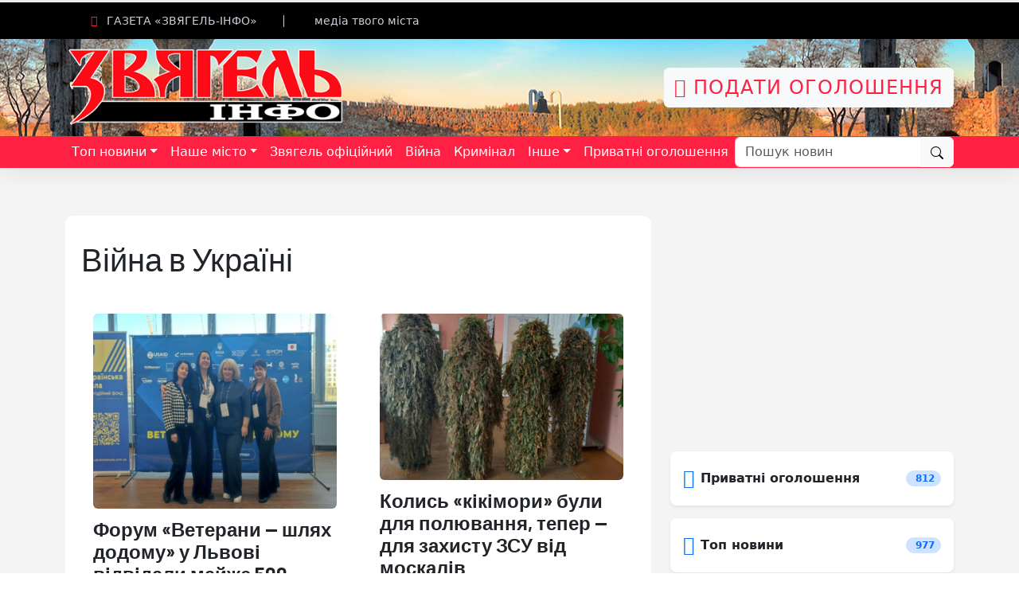

--- FILE ---
content_type: text/html; charset=UTF-8
request_url: http://zvyagel.com.ua/d/news/f/category/id/156/page/3/
body_size: 12909
content:
<!DOCTYPE html>
<html class="no-js" lang="uk" data-bs-theme="light">
<head>
	<link rel="icon" href="/assets/img/logo/logo_zvyagel.png" type="image/x-icon">
<meta charset="utf-8" >
<meta name="viewport" content="width=device-width, initial-scale=1, shrink-to-fit=no">


	
<link rel="canonical" href="https://zvyagel.com.ua/news?func=category&id=156&page=3" />
<title>Війна в Україні | Новини | Звягель</title>
<meta name="description" content="Форум «Ветерани — шлях  додому» у Львові відвідали  майже 500 учасників. Враженнями поділилася голова звягельської ГО «Родина Героїв» Ірина Мала, Колись «кікімори» були  для полювання, тепер —  для захисту ЗСУ від москалів, У Британії військові зустрілися з послом України Валерієм Залужним">

 
<meta property="og:url" content="https://zvyagel.com.ua/news?func=category&id=156&page=3"/>
    

    
    
<script  type="text/javascript" src="http://cdn.zvyagel.com.ua/tpl/morenews/js/jquery-3.6.1.min.js"></script>
<script  type="text/javascript" src="http://cdn.zvyagel.com.ua/tpl/morenews/js/jquery/1.13.2/jquery-ui.min.js"></script>
<script  type="text/javascript" src="http://cdn.zvyagel.com.ua/tpl/morenews/js/zoom.js"></script>
<script  type="text/javascript" src="http://cdn.zvyagel.com.ua/tpl/morenews/js/bootstrap/5.3.0/bootstrap.bundle.min.js"></script><script type="text/javascript" src="http://cdn.zvyagel.com.ua/js//component/users/version/1.54/tpl/js/default_user;/component/news/version/0.75/tpl/js/lazy_load;/component/news/version/0.75/tpl/js/subscribe;/component/news/version/0.75/tpl/js/default.js" ></script>
 
<link href="http://cdn.zvyagel.com.ua/css//tpl/morenews/style/default;/tpl/morenews/style/fancybox/zoom;/tpl/morenews/style/bootstrap/5.3.0/bootstrap.min;/tpl/morenews/style/materialdesignicons.min;/component/news/version/0.75/tpl/style/default.css" rel="stylesheet" type="text/css" />
<!-- Google tag (gtag.js) -->
<script async src="https://www.googletagmanager.com/gtag/js?id=G-13E55HRHB2"></script>
<script>
  window.dataLayer = window.dataLayer || [];
  function gtag(){dataLayer.push(arguments);}
  gtag('js', new Date());

  gtag('config', 'G-13E55HRHB2');
</script>
</head>
<body>
<div class="sticky-top"  >
    <div class="progress"  style="height: 3px;" id="global_progress" role="progressbar"  aria-valuenow="0" aria-valuemin="0" aria-valuemax="100">
        <div id="progress_bar_global" class="progress-bar" style="width: 0%; height: 3px; "></div></div>
</div>
<div class="toast-container position-fixed bottom-0 end-0 p-3">
  
</div><!-- Preloader Start -->
<!--<div id="preloader-active">
    <div class="preloader d-flex align-items-center justify-content-center">
        <div class="preloader-inner position-relative">
            <div class="preloader-circle"></div>
            <div class="preloader-img pere-text">
                <img src="/assets/img/logo/logo_zvyagel.png" alt="">
            </div>
        </div>
    </div>
</div>-->
<!-- Preloader Start -->
<header>
    <!-- Header Start -->
    <div class="header-area">
        <div class="main-header ">
            <div class="header-top black-bg d-sm-block">
                <div class="container">
                    <div class="col-xl-12">
                        <div class="row d-flex justify-content-between align-items-center">
                            <div class="header-info-left w-auto">
                                <ul class="mb-0">     
                                    <li class="title"><span class="flaticon-energy"></span> газета «Звягель-ІНФО»</li>
                                    <li>медіа твого міста</li> 
                                                                            
                                </ul>   </div>
                          
                          
                            <div class="header-info-right w-auto" >
                                <ul class="header-date">
                                    <li><a  class="text-uppercase d-none" href="https://ogo.zvyagel.com.ua/"><span class="flaticon-calendar"></span> Подати оголошення</a></li>
                                </ul>
                            </div>
                        </div>
                    </div>
                </div>
            </div>
            <div class="header-mid gray-bg"  style="background-image: url(/img/header_small.jpg); background-position: center;"      >
                <div class="container">
                    <div class="row d-flex align-items-center">
                        <!-- Logo -->
                        <div class="col-xl-4 col-lg-4 col-md-4 d-md-block">
                            <div class="logo">
                                <a title="Головна" href="/"><img class="w-100" src="/assets/img/logo/logo_zvyagel.png" alt="Логотип"></a>
                            </div>
                        </div>
                        <div class="col-xl-8 col-lg-8 col-md-8">
                            <div class="header-banner f-right ">
                               
								<a style="color:#ff2142; font-size: 24px; text-decoration: none;" class="text-uppercase btn btn-light" href="https://ogo.zvyagel.com.ua/"><span class="flaticon-calendar"></span> Подати оголошення</a>
								
                            </div>
                        </div>
                    </div>
                </div>
            </div>
            <div class="header-bottom">
                <div class="container">
                    <div class="row align-items-center">
                        <div class="col-xl-12 col-lg-12 col-md-12 header-flex main-menu-background">
                            <!-- sticky -->
                            
                            <!-- Main-menu -->
												
							 <div class="navbar navbar-expand-lg p-0 main-menu-background sticky-top">
                                <button class="navbar-toggler" type="button" data-bs-toggle="collapse" data-bs-target="#navbarSupportedContent" aria-controls="navbarSupportedContent" aria-expanded="false" aria-label="Toggle navigation">
                                                  <span class="navbar-toggler-icon"></span> </button>
									<nav class="collapse navbar-collapse main-menu-background" id="navbarSupportedContent">                  
                                    <ul id="navigation" class="navbar-nav me-auto mb-2 mb-lg-0" >
										
                                               
                                        
                                        <li class="nav-item dropdown"><a class="nav-link dropdown-toggle" role="button" data-bs-toggle="dropdown" aria-expanded="false" href="#" >Топ новини</a>
										<ul class="dropdown-menu main-menu-background">
                                              <li><a class="dropdown-item" href="/news?func=category&id=3">Топ новини</a></li>  
												<li><a class="dropdown-item" href="/news?func=category&id=4">Актуально</a></li>
                                               
                                            </ul></li>
                                        <li class="nav-item dropdown"><a class="nav-link dropdown-toggle" role="button" data-bs-toggle="dropdown" aria-expanded="false" href="#">Наше місто</a>
										<ul class="dropdown-menu main-menu-background">
                                            <li><a class="dropdown-item" href="/news?func=category&id=31">Наше місто</a></li>
											<li><a class="dropdown-item" href="/news?func=category&id=240">Бізнес і промисловість</a></li>    
											
											
                                            </ul></li>
                                        <li class="nav-item"><a class="nav-link text-nowrap" href="/news?func=category&id=224">Звягель офіційний</a></li>
										<li class="nav-item"><a class="nav-link text-nowrap" href="/news?func=category&id=156">Війна</a></li>
										<li class="nav-item"><a class="nav-link" href="/news?func=category&id=12">Кримінал</a></li>
										
                                        <li class="nav-item dropdown"><a class="nav-link dropdown-toggle text-nowrap" role="button" data-bs-toggle="dropdown" aria-expanded="false" href="#">Інше</a>
                                            <ul class="dropdown-menu main-menu-background">
                                               <li><a class="dropdown-item" href="/news?func=category&id=303">Цікавинки</a></li>
												<li><a class="dropdown-item" href="/news?func=category&id=304">Гороскоп</a></li>
												<li ><a class="dropdown-item" href="/news?func=category&id=24">Спорт</a></li>
												<li><a class="dropdown-item" href="/news?func=category&id=25">Здоров'я</a></li>
                                                <li><a class="dropdown-item" href="/news?func=category&id=64">Політика</a></li>
												<li><a class="dropdown-item" href="/news?func=category&id=35">Вітання</a></li>
												<li><a class="dropdown-item" href="/news?func=category&id=36">Поминання</a></li>
												
                                            </ul>
                                        </li>
                                        <li class="nav-item"><a class="nav-link text-nowrap" href="/news?func=category&id=13">Приватні оголошення</a></li>
                       
                                    </ul>
                                    
                                    <div class="d-flex input-group flex-nowrap" role="search"><input type="search" class="form-control search_text" value="" placeholder="Пошук новин" /><button class="btn btn-light search_btn" ><svg xmlns="http://www.w3.org/2000/svg" width="16" height="16" fill="currentColor" class="bi bi-search" viewBox="0 0 16 16">
  <path d="M11.742 10.344a6.5 6.5 0 1 0-1.397 1.398h-.001q.044.06.098.115l3.85 3.85a1 1 0 0 0 1.415-1.414l-3.85-3.85a1 1 0 0 0-.115-.1zM12 6.5a5.5 5.5 0 1 1-11 0 5.5 5.5 0 0 1 11 0"/>
</svg></button></div>
                                      
                                </nav>
                            </div>
							
                        </div>             
                        <div class="col-xl-4 col-lg-4 col-md-4 d-none">
                            <div class="header-right f-right d-none d-lg-block">
                                <!-- Heder social -->
                                <ul class="header-social">    
                                    <li><a href="https://www.fb.com/sai4ull"><i class="fab fa-facebook-f"></i></a></li>
                                    <li><a href="#"><i class="fab fa-twitter"></i></a></li>
                                    <li><a href="#"><i class="fab fa-instagram"></i></a></li>
                                    <li> <a href="#"><i class="fab fa-youtube"></i></a></li>
                                </ul>
                                <!-- Search Nav -->
                                <div class="nav-search search-switch">
                                    <i class="fa fa-search"></i>
                                </div>
                            </div>
                        </div>
                        <!-- Mobile Menu -->
                        <div class="col-12">
                            <div class="mobile_menu d-block d-md-none"></div>
                        </div>
                    </div>
                </div>
            </div>
        </div>
    </div>
    <!-- Header End -->
</header>	
	
	

 <div class="about-area2 gray-bg pt-60 pb-60">
        <div class="container">
                <div class="row">
                <div class="col-lg-8">
                    <div class="whats-news-wrapper">
                        <!-- Heading & Nav Button -->
                            <div class="row justify-content-between align-items-end mb-15">
                                <div class="col-xl-12">
                                    <div class="section-tittle mb-30">
                                        <h1>Війна в Україні</h1>
                                    </div>
                                </div>
                                <div class="col-xl-8 col-md-9">
                                    <div class="properties__button">
                                        <!--Nav Button  -->                                            
                                        <nav class="d-none">                                                 
                                            <div class="nav nav-tabs" id="nav-tab" role="tablist">
                                                <a class="nav-item nav-link active" id="nav-home-tab" data-toggle="tab" href="#nav-home" role="tab" aria-controls="nav-home" aria-selected="true">Lifestyle</a>
                                                <a class="nav-item nav-link" id="nav-profile-tab" data-toggle="tab" href="#nav-profile" role="tab" aria-controls="nav-profile" aria-selected="false">Travel</a>
                                                <a class="nav-item nav-link" id="nav-contact-tab" data-toggle="tab" href="#nav-contact" role="tab" aria-controls="nav-contact" aria-selected="false">Fashion</a>
                                                <a class="nav-item nav-link" id="nav-last-tab" data-toggle="tab" href="#nav-last" role="tab" aria-controls="nav-contact" aria-selected="false">Sports</a>
                                                <a class="nav-item nav-link" id="nav-Sports" data-toggle="tab" href="#nav-nav-Sport" role="tab" aria-controls="nav-contact" aria-selected="false">Technology</a>
                                            </div>
                                        </nav>
                                        <!--End Nav Button  -->
                                    </div>
                                </div>
                            </div>
                            <!-- Tab content -->
                            <div class="row">
                                <div class="col-12">
                                    <!-- Nav Card -->
                                    <div class="tab-content" id="nav-tabContent">
                                        <!-- card one -->
                                        <div class="tab-pane fade show active" id="nav-home" role="tabpanel" aria-labelledby="nav-home-tab">       
                                            <div class="row">
												                                                <div class="col-xl-6 col-lg-6 col-md-6">
                                                    <div class="whats-news-single mb-40 mb-40">
                                                        <div class="whates-img">
															<img  width="360px" height="245px" src="https://files.zvyagel.com.ua/bun/timthumb.php?w=360&h=245&q=100&src=https://files.zvyagel.com.ua/f/zvyagel.com.ua/news/67519714458a4.png" data-src="" alt="Форум «Ветерани — шлях  додому» у Львові відвідали  майже 500 учасників. Враженнями поділилася голова звягельської ГО «Родина Героїв» Ірина Мала"   />                                                            
                                                        </div>
                                                        <div class="whates-caption whates-caption2">
                                                            <h4><a class="text-decoration-none" href="/news/158341-forum-veteranu-shlyah-dodomu-u-lvovi-vidvidalu-mayzhe-500-uchasnukiv.-vrazhennyamu-podilulasya-golova-zvyagelskoyi-go-roduna-geroyiv-iruna-mala.html">Форум «Ветерани — шлях  додому» у Львові відвідали  майже 500 учасників. Враженнями поділилася голова звягельської ГО «Родина Героїв» Ірина Мала</a></h4>
                                                            <span><i title="Перегляди" class="fa fa-eye"></i>140 05-12-2024</span>
                                                            <p>Форум об’єднав учасників бойових дій, представників влади, громадських організацій, психологів та експертів у сфері ветеранської політики та відбувається в різних містах України. Зокрема, такі заходи вже провели в Києві, на Волині, Звягелі та Івано-Франківську. Львів став п’ятим містом, де 26-28 листопада відбувся такий форум, до того ж, він є підс</p>
                                                        </div>
                                                    </div>
                                                </div>
												
												                                                <div class="col-xl-6 col-lg-6 col-md-6">
                                                    <div class="whats-news-single mb-40 mb-40">
                                                        <div class="whates-img">
															<img class="lazy_load" src="https://files.zvyagel.com.ua/bun/timthumb.php?w=360&h=245&q=100&src=/img/noimage.png" data-src="https://files.zvyagel.com.ua/bun/timthumb.php?w=360&h=245&q=100&src=https://files.zvyagel.com.ua/f/zvyagel.com.ua/news/6749bd6f68c80.png" alt="Колись «кікімори» були  для полювання, тепер —  для захисту ЗСУ від москалів"   />                                                            
                                                        </div>
                                                        <div class="whates-caption whates-caption2">
                                                            <h4><a class="text-decoration-none" href="/news/158316-kolus-kikimoru-bulu-dlya-polyuvannya-teper-dlya-zahustu-zsu-vid-moskaliv.html">Колись «кікімори» були  для полювання, тепер —  для захисту ЗСУ від москалів</a></h4>
                                                            <span><i title="Перегляди" class="fa fa-eye"></i>134 29-11-2024</span>
                                                            <p>Війна ввела в наше життя багато нових термінів і понять, про які раніше більшість нічого не знали. Серед нових явищ — назва «кікімори», колись її ми знали хіба що з мультфільмів. Тепер цим терміном називається маскувальний камуфляж для ЗСУ, для снайперів і розвідників, а виготовляють його волонтери. Зокрема, наші містянки роблять військові «кікімор</p>
                                                        </div>
                                                    </div>
                                                </div>
												
													 <div class="col-xl-6 col-lg-6 col-md-6">
	<script async src="https://pagead2.googlesyndication.com/pagead/js/adsbygoogle.js?client=ca-pub-7643172312917002"
     crossorigin="anonymous"></script>
<ins class="adsbygoogle"
     style="display:block"
     data-ad-format="fluid"
     data-ad-layout-key="-5g+ct+5g-kc+ex"
     data-ad-client="ca-pub-7643172312917002"
     data-ad-slot="9472652956"></ins>
<script>
     (adsbygoogle = window.adsbygoogle || []).push({});
</script></div>                                                 <div class="col-xl-6 col-lg-6 col-md-6">
                                                    <div class="whats-news-single mb-40 mb-40">
                                                        <div class="whates-img">
															<img class="lazy_load" src="https://files.zvyagel.com.ua/bun/timthumb.php?w=360&h=245&q=100&src=/img/noimage.png" data-src="https://files.zvyagel.com.ua/bun/timthumb.php?w=360&h=245&q=100&src=https://files.zvyagel.com.ua/f/zvyagel.com.ua/news/674467a033646.jpg" alt="У Британії військові зустрілися з послом України Валерієм Залужним"   />                                                            
                                                        </div>
                                                        <div class="whates-caption whates-caption2">
                                                            <h4><a class="text-decoration-none" href="/news/158297-u-brutaniyi-viyskovi-zustrilusya-z-poslom-ukrayinu-valeriyem-zaluzhnum.html">У Британії військові зустрілися з послом України Валерієм Залужним</a></h4>
                                                            <span><i title="Перегляди" class="fa fa-eye"></i>106 25-11-2024</span>
                                                            <p>Наші земляки, військовослужбовці 12 окремого полку підтримки, перебуваючи на навчаннях у Великій Британії в рамках операціїї «Інтерфлекс», мали честь познайомитися та поспілкуватися з колишнім Головнокомандувачем Збройних Сил України, нині — Надзвичайним і Повноважним Послом України у Сполученому Королівстві Великої Британії і Північної Ірландії Ва</p>
                                                        </div>
                                                    </div>
                                                </div>
												
												                                                <div class="col-xl-6 col-lg-6 col-md-6">
                                                    <div class="whats-news-single mb-40 mb-40">
                                                        <div class="whates-img">
															<img class="lazy_load" src="https://files.zvyagel.com.ua/bun/timthumb.php?w=360&h=245&q=100&src=/img/noimage.png" data-src="https://files.zvyagel.com.ua/bun/timthumb.php?w=360&h=245&q=100&src=https://files.zvyagel.com.ua/f/zvyagel.com.ua/news/673efb4565457.png" alt="Помічниці захисників —  невтомні бджілки"   />                                                            
                                                        </div>
                                                        <div class="whates-caption whates-caption2">
                                                            <h4><a class="text-decoration-none" href="/news/158290-pomichnuci-zahusnukiv-nevtomni-bdzhilku.html">Помічниці захисників —  невтомні бджілки</a></h4>
                                                            <span><i title="Перегляди" class="fa fa-eye"></i>178 21-11-2024</span>
                                                            <p>Цих жінок невипадково називають бджілками — вони, як працелюбні комашки, працюють на користь країни. Згуртувалися і щодня трудяться для захисників України, допомагаючи війську із перших днів повномасштабного вторгнення сусіда-агресора.За три роки зробили понад дві тисячі маскувальних сіток, а з лютого 2024 року плетуть нові сітки, полегшені, міцні,</p>
                                                        </div>
                                                    </div>
                                                </div>
												
												                                                <div class="col-xl-6 col-lg-6 col-md-6">
                                                    <div class="whats-news-single mb-40 mb-40">
                                                        <div class="whates-img">
															<img class="lazy_load" src="https://files.zvyagel.com.ua/bun/timthumb.php?w=360&h=245&q=100&src=/img/noimage.png" data-src="https://files.zvyagel.com.ua/bun/timthumb.php?w=360&h=245&q=100&src=https://files.zvyagel.com.ua/f/zvyagel.com.ua/news/672cc1abc441b.png" alt="Бачить руками:  переселенець-масажист розповів,  як боровся з руським миром"   />                                                            
                                                        </div>
                                                        <div class="whates-caption whates-caption2">
                                                            <h4><a class="text-decoration-none" href="/news/158237-bachut-rukamu-pereselenec-masazhust-rozpoviv-yak-borovsya-z-ruskum-murom.html">Бачить руками:  переселенець-масажист розповів,  як боровся з руським миром</a></h4>
                                                            <span><i title="Перегляди" class="fa fa-eye"></i>569 07-11-2024</span>
                                                            <p>Людей зі Сходу України ми знаємо переважно як російськомовних із регіону, звідки почалася війна. Часто це — лояльна до путлєра частина України, звідки йому легше було наступати із загарбницькими намірами. Тому цікаво було познайомитися з переселенцем із Донеччини Володимиром Ставрієцьким — чоловіком наших, проукраїнських поглядів, почути його гарну</p>
                                                        </div>
                                                    </div>
                                                </div>
												
												                                                <div class="col-xl-6 col-lg-6 col-md-6">
                                                    <div class="whats-news-single mb-40 mb-40">
                                                        <div class="whates-img">
															<img class="lazy_load" src="https://files.zvyagel.com.ua/bun/timthumb.php?w=360&h=245&q=100&src=/img/noimage.png" data-src="https://files.zvyagel.com.ua/bun/timthumb.php?w=360&h=245&q=100&src=https://files.zvyagel.com.ua/f/zvyagel.com.ua/news/67235872d586d.jpg" alt="«Пообіцяв собі після ампутації, що буду ходити»"   />                                                            
                                                        </div>
                                                        <div class="whates-caption whates-caption2">
                                                            <h4><a class="text-decoration-none" href="/news/158212-poobicyav-sobi-pislya-amputaciyi-scho-budu-hodutu.html">«Пообіцяв собі після ампутації, що буду ходити»</a></h4>
                                                            <span><i title="Перегляди" class="fa fa-eye"></i>230 31-10-2024</span>
                                                            <p>Кажуть, що оптимісти — це люди, котрі пройшли значно більше випробувань, ніж інші, тому навчилися не нарікати і цінувати кожну мить. Ці слова — однозначно про Олександра Толоченка з Радулина, що неподалік від Звягеля. Історія 24-річного хлопця, на жаль, схожа з багатьма іншими тепер — отримав на війні важке поранення, залишився без ніг. Протезувати</p>
                                                        </div>
                                                    </div>
                                                </div>
												
												                                                <div class="col-xl-6 col-lg-6 col-md-6">
                                                    <div class="whats-news-single mb-40 mb-40">
                                                        <div class="whates-img">
															<img class="lazy_load" src="https://files.zvyagel.com.ua/bun/timthumb.php?w=360&h=245&q=100&src=/img/noimage.png" data-src="https://files.zvyagel.com.ua/bun/timthumb.php?w=360&h=245&q=100&src=https://files.zvyagel.com.ua/f/zvyagel.com.ua/news/6707a4d78be79.jpg" alt="Без авто з ручним керуванням повноцінне життя неможливе"   />                                                            
                                                        </div>
                                                        <div class="whates-caption whates-caption2">
                                                            <h4><a class="text-decoration-none" href="/news/158115-bez-avto-z-ruchnum-keruvannyam-povnocinne-zhuttya-nemozhluve.html">Без авто з ручним керуванням повноцінне життя неможливе</a></h4>
                                                            <span><i title="Перегляди" class="fa fa-eye"></i>366 10-10-2024</span>
                                                            <p>В Україні десятки тисяч людей втратили кінцівки через війну. Один із них — звягелянин Сергій Чаплінський. На фронт захисник пішов добровольцем, мав позивний Камаз (бо небайдужий до техніки), до війни працював будівельником. Отримавши важке поранення і парну ампутацію нижніх кінцівок, менше, ніж за місяць, Сергій зміг стати на протези. Зробити це за</p>
                                                        </div>
                                                    </div>
                                                </div>
												
												                                                <div class="col-xl-6 col-lg-6 col-md-6">
                                                    <div class="whats-news-single mb-40 mb-40">
                                                        <div class="whates-img">
															<img class="lazy_load" src="https://files.zvyagel.com.ua/bun/timthumb.php?w=360&h=245&q=100&src=/img/noimage.png" data-src="https://files.zvyagel.com.ua/bun/timthumb.php?w=360&h=245&q=100&src=https://files.zvyagel.com.ua/f/zvyagel.com.ua/news/66ffca0fd0597.jpg" alt="Герої не вмирають…"   />                                                            
                                                        </div>
                                                        <div class="whates-caption whates-caption2">
                                                            <h4><a class="text-decoration-none" href="/news/158102-geroyi-ne-vmurayut.html">Герої не вмирають…</a></h4>
                                                            <span><i title="Перегляди" class="fa fa-eye"></i>576 04-10-2024</span>
                                                            <p>Жорстока, кровопролитна війна продовжує забирати життя відважних українських воїнів, які стали на захист рідної землі від ворога.&nbsp;Неможливо мовчати, тому що просто розриває душу від болю втрати близьких людей у цей складний час. Із глибоким сумом хотілося б згадати про ще одного полеглого героя зі Звягеля — Воїна, який залишився вірний Україні</p>
                                                        </div>
                                                    </div>
                                                </div>
												
												                                                <div class="col-xl-6 col-lg-6 col-md-6">
                                                    <div class="whats-news-single mb-40 mb-40">
                                                        <div class="whates-img">
															<img class="lazy_load" src="https://files.zvyagel.com.ua/bun/timthumb.php?w=360&h=245&q=100&src=/img/noimage.png" data-src="https://files.zvyagel.com.ua/bun/timthumb.php?w=360&h=245&q=100&src=https://files.zvyagel.com.ua/f/zvyagel.com.ua/news/66f3e556bd178.jpg" alt="«Ви мене ніби з безодні витягнули». Як віра і меценати допомагають відновлюватися родинам загиблих Героїв"   />                                                            
                                                        </div>
                                                        <div class="whates-caption whates-caption2">
                                                            <h4><a class="text-decoration-none" href="/news/158061-vu-mene-nibu-z-bezodni-vutyagnulu.-yak-vira-i-mecenatu-dopomagayut-vidnovlyuvatusya-rodunam-zagubluh-geroyiv.html">«Ви мене ніби з безодні витягнули». Як віра і меценати допомагають відновлюватися родинам загиблих Героїв</a></h4>
                                                            <span><i title="Перегляди" class="fa fa-eye"></i>299 26-09-2024</span>
                                                            <p>Уже двічі представники церкви євангельських християн-баптистів, за фінансової підтримки канадської організації «Hungry for life» (Жага до життя), організували поїздки в Закарпаття для родин загиблих воїнів зі Звягеля. Наразі&nbsp;30 людей змогли відвідати термальні води в Косино та екскурсії історичними місцями в Мукачево. Днями звягеляни повернули</p>
                                                        </div>
                                                    </div>
                                                </div>
												
												                                                <div class="col-xl-6 col-lg-6 col-md-6">
                                                    <div class="whats-news-single mb-40 mb-40">
                                                        <div class="whates-img">
															<img class="lazy_load" src="https://files.zvyagel.com.ua/bun/timthumb.php?w=360&h=245&q=100&src=/img/noimage.png" data-src="https://files.zvyagel.com.ua/bun/timthumb.php?w=360&h=245&q=100&src=https://files.zvyagel.com.ua/f/zvyagel.com.ua/news/66ed7ac18db1e.jpg" alt="Звягельські підприємці Микола Андрущенко й Олександр Диба передали військовим FPV-дрони"   />                                                            
                                                        </div>
                                                        <div class="whates-caption whates-caption2">
                                                            <h4><a class="text-decoration-none" href="/news/158048-zvyagelski-pidpruyemci-mukola-andruschenko-y-oleksandr-duba-peredalu-viyskovum-fpv-dronu.html">Звягельські підприємці Микола Андрущенко й Олександр Диба передали військовим FPV-дрони</a></h4>
                                                            <span><i title="Перегляди" class="fa fa-eye"></i>455 20-09-2024</span>
                                                            <p>Про це на Фейсбук-сторінці Звягельської районної ради повідомив Артур Загривий. Голова районної ради подякував місцевим підприємцям Миколі Андрущенку та Олександру Дибі за постійну підтримку української армії.&nbsp;«Завдяки їхній ініціативі та патріотичній позиції, наші військові отримують високоякісні дрони, що значно підвищують ефективність бойов</p>
                                                        </div>
                                                    </div>
                                                </div>
												
												                                                
                                            </div>
                                        </div>
                                       
                                      
                                    </div>
                                <!-- End Nav Card -->
                                </div>
                            </div>
                    </div>
                    </div>
                    <div class="col-lg-4">
                        <script async src="https://pagead2.googlesyndication.com/pagead/js/adsbygoogle.js?client=ca-pub-7643172312917002"
     crossorigin="anonymous"></script>
<!-- Вертикальний -->
<ins class="adsbygoogle"
     style="display:block"
     data-ad-client="ca-pub-7643172312917002"
     data-ad-slot="3943769110"
     data-ad-format="auto"
     data-full-width-responsive="true"></ins>
<script>
     (adsbygoogle = window.adsbygoogle || []).push({});
</script>
                        <!-- Flow Socail -->
                       <div id="category_menu_list"  class="mt-3" >
		<ul class="list-group mr-auto"><div class="row g-3">
        <div class="col-12">
            <div class="card h-100  border-0 shadow-sm rounded-3">
                <div class="card-body d-flex justify-content-between align-items-center">
                    <a href='/news?func=category&id=13' 
                       class="stretched-link text-decoration-none text-dark fw-semibold d-flex align-items-center">
                        <i class="mdi mdi-folder-outline text-primary fs-4 me-2"></i>
                        <span>Приватні оголошення</span>
                    </a>
                    <span class="badge rounded-pill bg-primary-subtle text-primary">
                        <i class="mdi mdi-newspaper-variant-outline me-1"></i>812
                    </span>
                </div>
            </div>
        </div>
        <div class="col-12">
            <div class="card h-100  border-0 shadow-sm rounded-3">
                <div class="card-body d-flex justify-content-between align-items-center">
                    <a href='/news?func=category&id=3' 
                       class="stretched-link text-decoration-none text-dark fw-semibold d-flex align-items-center">
                        <i class="mdi mdi-folder-outline text-primary fs-4 me-2"></i>
                        <span>Топ новини</span>
                    </a>
                    <span class="badge rounded-pill bg-primary-subtle text-primary">
                        <i class="mdi mdi-newspaper-variant-outline me-1"></i>977
                    </span>
                </div>
            </div>
        </div>
        <div class="col-12">
            <div class="card h-100  border-0 shadow-sm rounded-3">
                <div class="card-body d-flex justify-content-between align-items-center">
                    <a href='/news?func=category&id=36' 
                       class="stretched-link text-decoration-none text-dark fw-semibold d-flex align-items-center">
                        <i class="mdi mdi-folder-outline text-primary fs-4 me-2"></i>
                        <span>Поминання</span>
                    </a>
                    <span class="badge rounded-pill bg-primary-subtle text-primary">
                        <i class="mdi mdi-newspaper-variant-outline me-1"></i>837
                    </span>
                </div>
            </div>
        </div>
        <div class="col-12">
            <div class="card h-100  border-0 shadow-sm rounded-3">
                <div class="card-body d-flex justify-content-between align-items-center">
                    <a href='/news?func=category&id=9' 
                       class="stretched-link text-decoration-none text-dark fw-semibold d-flex align-items-center">
                        <i class="mdi mdi-folder-outline text-primary fs-4 me-2"></i>
                        <span>Наші за кордоном</span>
                    </a>
                    <span class="badge rounded-pill bg-primary-subtle text-primary">
                        <i class="mdi mdi-newspaper-variant-outline me-1"></i>61
                    </span>
                </div>
            </div>
        </div>
        <div class="col-12">
            <div class="card h-100  border-0 shadow-sm rounded-3">
                <div class="card-body d-flex justify-content-between align-items-center">
                    <a href='/news?func=category&id=31' 
                       class="stretched-link text-decoration-none text-dark fw-semibold d-flex align-items-center">
                        <i class="mdi mdi-folder-outline text-primary fs-4 me-2"></i>
                        <span>Наше місто</span>
                    </a>
                    <span class="badge rounded-pill bg-primary-subtle text-primary">
                        <i class="mdi mdi-newspaper-variant-outline me-1"></i>548
                    </span>
                </div>
            </div>
        </div>
        <div class="col-12">
            <div class="card h-100  border-0 shadow-sm rounded-3">
                <div class="card-body d-flex justify-content-between align-items-center">
                    <a href='/news?func=category&id=4' 
                       class="stretched-link text-decoration-none text-dark fw-semibold d-flex align-items-center">
                        <i class="mdi mdi-folder-outline text-primary fs-4 me-2"></i>
                        <span>Актуально</span>
                    </a>
                    <span class="badge rounded-pill bg-primary-subtle text-primary">
                        <i class="mdi mdi-newspaper-variant-outline me-1"></i>2077
                    </span>
                </div>
            </div>
        </div>
        <div class="col-12">
            <div class="card h-100  border-0 shadow-sm rounded-3">
                <div class="card-body d-flex justify-content-between align-items-center">
                    <a href='/news?func=category&id=12' 
                       class="stretched-link text-decoration-none text-dark fw-semibold d-flex align-items-center">
                        <i class="mdi mdi-folder-outline text-primary fs-4 me-2"></i>
                        <span>Кримінал</span>
                    </a>
                    <span class="badge rounded-pill bg-primary-subtle text-primary">
                        <i class="mdi mdi-newspaper-variant-outline me-1"></i>2861
                    </span>
                </div>
            </div>
        </div>
        <div class="col-12">
            <div class="card h-100  border-0 shadow-sm rounded-3">
                <div class="card-body d-flex justify-content-between align-items-center">
                    <a href='/news?func=category&id=304' 
                       class="stretched-link text-decoration-none text-dark fw-semibold d-flex align-items-center">
                        <i class="mdi mdi-folder-outline text-primary fs-4 me-2"></i>
                        <span>Гороскоп</span>
                    </a>
                    <span class="badge rounded-pill bg-primary-subtle text-primary">
                        <i class="mdi mdi-newspaper-variant-outline me-1"></i>99
                    </span>
                </div>
            </div>
        </div>
        <div class="col-12">
            <div class="card h-100  border-0 shadow-sm rounded-3">
                <div class="card-body d-flex justify-content-between align-items-center">
                    <a href='/news?func=category&id=303' 
                       class="stretched-link text-decoration-none text-dark fw-semibold d-flex align-items-center">
                        <i class="mdi mdi-folder-outline text-primary fs-4 me-2"></i>
                        <span>Цікавинки</span>
                    </a>
                    <span class="badge rounded-pill bg-primary-subtle text-primary">
                        <i class="mdi mdi-newspaper-variant-outline me-1"></i>58
                    </span>
                </div>
            </div>
        </div>
        <div class="col-12">
            <div class="card h-100  border-0 shadow-sm rounded-3">
                <div class="card-body d-flex justify-content-between align-items-center">
                    <a href='/news?func=category&id=24' 
                       class="stretched-link text-decoration-none text-dark fw-semibold d-flex align-items-center">
                        <i class="mdi mdi-folder-outline text-primary fs-4 me-2"></i>
                        <span>Спорт</span>
                    </a>
                    <span class="badge rounded-pill bg-primary-subtle text-primary">
                        <i class="mdi mdi-newspaper-variant-outline me-1"></i>1995
                    </span>
                </div>
            </div>
        </div>
        <div class="col-12">
            <div class="card h-100  border-primary shadow-lg rounded-3">
                <div class="card-body d-flex justify-content-between align-items-center">
                    <a href='/news?func=category&id=156' 
                       class="stretched-link text-decoration-none text-dark fw-semibold d-flex align-items-center">
                        <i class="mdi mdi-folder-outline text-primary fs-4 me-2"></i>
                        <span>Війна в Україні</span>
                    </a>
                    <span class="badge rounded-pill bg-primary-subtle text-primary">
                        <i class="mdi mdi-newspaper-variant-outline me-1"></i>379
                    </span>
                </div>
            </div>
        </div>
        <div class="col-12">
            <div class="card h-100  border-0 shadow-sm rounded-3">
                <div class="card-body d-flex justify-content-between align-items-center">
                    <a href='/news?func=category&id=25' 
                       class="stretched-link text-decoration-none text-dark fw-semibold d-flex align-items-center">
                        <i class="mdi mdi-folder-outline text-primary fs-4 me-2"></i>
                        <span>Ваше здоров'я</span>
                    </a>
                    <span class="badge rounded-pill bg-primary-subtle text-primary">
                        <i class="mdi mdi-newspaper-variant-outline me-1"></i>749
                    </span>
                </div>
            </div>
        </div>
        <div class="col-12">
            <div class="card h-100  border-0 shadow-sm rounded-3">
                <div class="card-body d-flex justify-content-between align-items-center">
                    <a href='/news?func=category&id=29' 
                       class="stretched-link text-decoration-none text-dark fw-semibold d-flex align-items-center">
                        <i class="mdi mdi-folder-outline text-primary fs-4 me-2"></i>
                        <span>Люди і долі</span>
                    </a>
                    <span class="badge rounded-pill bg-primary-subtle text-primary">
                        <i class="mdi mdi-newspaper-variant-outline me-1"></i>204
                    </span>
                </div>
            </div>
        </div>
        <div class="col-12">
            <div class="card h-100  border-0 shadow-sm rounded-3">
                <div class="card-body d-flex justify-content-between align-items-center">
                    <a href='/news?func=category&id=35' 
                       class="stretched-link text-decoration-none text-dark fw-semibold d-flex align-items-center">
                        <i class="mdi mdi-folder-outline text-primary fs-4 me-2"></i>
                        <span>Вітання</span>
                    </a>
                    <span class="badge rounded-pill bg-primary-subtle text-primary">
                        <i class="mdi mdi-newspaper-variant-outline me-1"></i>776
                    </span>
                </div>
            </div>
        </div>
        <div class="col-12">
            <div class="card h-100  border-0 shadow-sm rounded-3">
                <div class="card-body d-flex justify-content-between align-items-center">
                    <a href='/news?func=category&id=281' 
                       class="stretched-link text-decoration-none text-dark fw-semibold d-flex align-items-center">
                        <i class="mdi mdi-folder-outline text-primary fs-4 me-2"></i>
                        <span>Корисно знати</span>
                    </a>
                    <span class="badge rounded-pill bg-primary-subtle text-primary">
                        <i class="mdi mdi-newspaper-variant-outline me-1"></i>11
                    </span>
                </div>
            </div>
        </div>
        <div class="col-12">
            <div class="card h-100  border-0 shadow-sm rounded-3">
                <div class="card-body d-flex justify-content-between align-items-center">
                    <a href='/news?func=category&id=60' 
                       class="stretched-link text-decoration-none text-dark fw-semibold d-flex align-items-center">
                        <i class="mdi mdi-folder-outline text-primary fs-4 me-2"></i>
                        <span>Гумор</span>
                    </a>
                    <span class="badge rounded-pill bg-primary-subtle text-primary">
                        <i class="mdi mdi-newspaper-variant-outline me-1"></i>356
                    </span>
                </div>
            </div>
        </div>
        <div class="col-12">
            <div class="card h-100  border-0 shadow-sm rounded-3">
                <div class="card-body d-flex justify-content-between align-items-center">
                    <a href='/news?func=category&id=162' 
                       class="stretched-link text-decoration-none text-dark fw-semibold d-flex align-items-center">
                        <i class="mdi mdi-folder-outline text-primary fs-4 me-2"></i>
                        <span>Подія</span>
                    </a>
                    <span class="badge rounded-pill bg-primary-subtle text-primary">
                        <i class="mdi mdi-newspaper-variant-outline me-1"></i>99
                    </span>
                </div>
            </div>
        </div>
        <div class="col-12">
            <div class="card h-100  border-0 shadow-sm rounded-3">
                <div class="card-body d-flex justify-content-between align-items-center">
                    <a href='/news?func=category&id=240' 
                       class="stretched-link text-decoration-none text-dark fw-semibold d-flex align-items-center">
                        <i class="mdi mdi-folder-outline text-primary fs-4 me-2"></i>
                        <span>Бізнес</span>
                    </a>
                    <span class="badge rounded-pill bg-primary-subtle text-primary">
                        <i class="mdi mdi-newspaper-variant-outline me-1"></i>19
                    </span>
                </div>
            </div>
        </div>
        <div class="col-12">
            <div class="card h-100  border-0 shadow-sm rounded-3">
                <div class="card-body d-flex justify-content-between align-items-center">
                    <a href='/news?func=category&id=74' 
                       class="stretched-link text-decoration-none text-dark fw-semibold d-flex align-items-center">
                        <i class="mdi mdi-folder-outline text-primary fs-4 me-2"></i>
                        <span>Реклама</span>
                    </a>
                    <span class="badge rounded-pill bg-primary-subtle text-primary">
                        <i class="mdi mdi-newspaper-variant-outline me-1"></i>280
                    </span>
                </div>
            </div>
        </div>
        <div class="col-12">
            <div class="card h-100  border-0 shadow-sm rounded-3">
                <div class="card-body d-flex justify-content-between align-items-center">
                    <a href='/news?func=category&id=41' 
                       class="stretched-link text-decoration-none text-dark fw-semibold d-flex align-items-center">
                        <i class="mdi mdi-folder-outline text-primary fs-4 me-2"></i>
                        <span>Інтерв'ю</span>
                    </a>
                    <span class="badge rounded-pill bg-primary-subtle text-primary">
                        <i class="mdi mdi-newspaper-variant-outline me-1"></i>272
                    </span>
                </div>
            </div>
        </div>
        <div class="col-12">
            <div class="card h-100  border-0 shadow-sm rounded-3">
                <div class="card-body d-flex justify-content-between align-items-center">
                    <a href='/news?func=category&id=32' 
                       class="stretched-link text-decoration-none text-dark fw-semibold d-flex align-items-center">
                        <i class="mdi mdi-folder-outline text-primary fs-4 me-2"></i>
                        <span>Армія</span>
                    </a>
                    <span class="badge rounded-pill bg-primary-subtle text-primary">
                        <i class="mdi mdi-newspaper-variant-outline me-1"></i>572
                    </span>
                </div>
            </div>
        </div>
        <div class="col-12">
            <div class="card h-100  border-0 shadow-sm rounded-3">
                <div class="card-body d-flex justify-content-between align-items-center">
                    <a href='/news?func=category&id=56' 
                       class="stretched-link text-decoration-none text-dark fw-semibold d-flex align-items-center">
                        <i class="mdi mdi-folder-outline text-primary fs-4 me-2"></i>
                        <span>Ювілей</span>
                    </a>
                    <span class="badge rounded-pill bg-primary-subtle text-primary">
                        <i class="mdi mdi-newspaper-variant-outline me-1"></i>109
                    </span>
                </div>
            </div>
        </div>
        <div class="col-12">
            <div class="card h-100  border-0 shadow-sm rounded-3">
                <div class="card-body d-flex justify-content-between align-items-center">
                    <a href='/news?func=category&id=224' 
                       class="stretched-link text-decoration-none text-dark fw-semibold d-flex align-items-center">
                        <i class="mdi mdi-folder-outline text-primary fs-4 me-2"></i>
                        <span>Звягель офіційний</span>
                    </a>
                    <span class="badge rounded-pill bg-primary-subtle text-primary">
                        <i class="mdi mdi-newspaper-variant-outline me-1"></i>683
                    </span>
                </div>
            </div>
        </div>
        <div class="col-12">
            <div class="card h-100  border-0 shadow-sm rounded-3">
                <div class="card-body d-flex justify-content-between align-items-center">
                    <a href='/news?func=category&id=222' 
                       class="stretched-link text-decoration-none text-dark fw-semibold d-flex align-items-center">
                        <i class="mdi mdi-folder-outline text-primary fs-4 me-2"></i>
                        <span>Звягельські новини</span>
                    </a>
                    <span class="badge rounded-pill bg-primary-subtle text-primary">
                        <i class="mdi mdi-newspaper-variant-outline me-1"></i>56
                    </span>
                </div>
            </div>
        </div>
        <div class="col-12">
            <div class="card h-100  border-0 shadow-sm rounded-3">
                <div class="card-body d-flex justify-content-between align-items-center">
                    <a href='/news?func=category&id=1' 
                       class="stretched-link text-decoration-none text-dark fw-semibold d-flex align-items-center">
                        <i class="mdi mdi-folder-outline text-primary fs-4 me-2"></i>
                        <span>Без рубрики</span>
                    </a>
                    <span class="badge rounded-pill bg-primary-subtle text-primary">
                        <i class="mdi mdi-newspaper-variant-outline me-1"></i>809
                    </span>
                </div>
            </div>
        </div>
        <div class="col-12">
            <div class="card h-100  border-0 shadow-sm rounded-3">
                <div class="card-body d-flex justify-content-between align-items-center">
                    <a href='/news?func=category&id=88' 
                       class="stretched-link text-decoration-none text-dark fw-semibold d-flex align-items-center">
                        <i class="mdi mdi-folder-outline text-primary fs-4 me-2"></i>
                        <span>Люблю Україну</span>
                    </a>
                    <span class="badge rounded-pill bg-primary-subtle text-primary">
                        <i class="mdi mdi-newspaper-variant-outline me-1"></i>47
                    </span>
                </div>
            </div>
        </div>
        <div class="col-12">
            <div class="card h-100  border-0 shadow-sm rounded-3">
                <div class="card-body d-flex justify-content-between align-items-center">
                    <a href='/news?func=category&id=87' 
                       class="stretched-link text-decoration-none text-dark fw-semibold d-flex align-items-center">
                        <i class="mdi mdi-folder-outline text-primary fs-4 me-2"></i>
                        <span>Офіційно про головне</span>
                    </a>
                    <span class="badge rounded-pill bg-primary-subtle text-primary">
                        <i class="mdi mdi-newspaper-variant-outline me-1"></i>795
                    </span>
                </div>
            </div>
        </div>
        <div class="col-12">
            <div class="card h-100  border-0 shadow-sm rounded-3">
                <div class="card-body d-flex justify-content-between align-items-center">
                    <a href='/news?func=category&id=26' 
                       class="stretched-link text-decoration-none text-dark fw-semibold d-flex align-items-center">
                        <i class="mdi mdi-folder-outline text-primary fs-4 me-2"></i>
                        <span>Сторінки історії</span>
                    </a>
                    <span class="badge rounded-pill bg-primary-subtle text-primary">
                        <i class="mdi mdi-newspaper-variant-outline me-1"></i>356
                    </span>
                </div>
            </div>
        </div>
        <div class="col-12">
            <div class="card h-100  border-0 shadow-sm rounded-3">
                <div class="card-body d-flex justify-content-between align-items-center">
                    <a href='/news?func=category&id=30' 
                       class="stretched-link text-decoration-none text-dark fw-semibold d-flex align-items-center">
                        <i class="mdi mdi-folder-outline text-primary fs-4 me-2"></i>
                        <span>Проблема</span>
                    </a>
                    <span class="badge rounded-pill bg-primary-subtle text-primary">
                        <i class="mdi mdi-newspaper-variant-outline me-1"></i>331
                    </span>
                </div>
            </div>
        </div>
        <div class="col-12">
            <div class="card h-100  border-0 shadow-sm rounded-3">
                <div class="card-body d-flex justify-content-between align-items-center">
                    <a href='/news?func=category&id=53' 
                       class="stretched-link text-decoration-none text-dark fw-semibold d-flex align-items-center">
                        <i class="mdi mdi-folder-outline text-primary fs-4 me-2"></i>
                        <span>Новини культури</span>
                    </a>
                    <span class="badge rounded-pill bg-primary-subtle text-primary">
                        <i class="mdi mdi-newspaper-variant-outline me-1"></i>556
                    </span>
                </div>
            </div>
        </div>
        <div class="col-12">
            <div class="card h-100  border-0 shadow-sm rounded-3">
                <div class="card-body d-flex justify-content-between align-items-center">
                    <a href='/news?func=category&id=62' 
                       class="stretched-link text-decoration-none text-dark fw-semibold d-flex align-items-center">
                        <i class="mdi mdi-folder-outline text-primary fs-4 me-2"></i>
                        <span>Відверта розмова</span>
                    </a>
                    <span class="badge rounded-pill bg-primary-subtle text-primary">
                        <i class="mdi mdi-newspaper-variant-outline me-1"></i>28
                    </span>
                </div>
            </div>
        </div>
        <div class="col-12">
            <div class="card h-100  border-0 shadow-sm rounded-3">
                <div class="card-body d-flex justify-content-between align-items-center">
                    <a href='/news?func=category&id=28' 
                       class="stretched-link text-decoration-none text-dark fw-semibold d-flex align-items-center">
                        <i class="mdi mdi-folder-outline text-primary fs-4 me-2"></i>
                        <span>Новоградські новини</span>
                    </a>
                    <span class="badge rounded-pill bg-primary-subtle text-primary">
                        <i class="mdi mdi-newspaper-variant-outline me-1"></i>2151
                    </span>
                </div>
            </div>
        </div>
        <div class="col-12">
            <div class="card h-100  border-0 shadow-sm rounded-3">
                <div class="card-body d-flex justify-content-between align-items-center">
                    <a href='/news?func=category&id=77' 
                       class="stretched-link text-decoration-none text-dark fw-semibold d-flex align-items-center">
                        <i class="mdi mdi-folder-outline text-primary fs-4 me-2"></i>
                        <span>Поезія і проза</span>
                    </a>
                    <span class="badge rounded-pill bg-primary-subtle text-primary">
                        <i class="mdi mdi-newspaper-variant-outline me-1"></i>137
                    </span>
                </div>
            </div>
        </div>
        <div class="col-12">
            <div class="card h-100  border-0 shadow-sm rounded-3">
                <div class="card-body d-flex justify-content-between align-items-center">
                    <a href='/news?func=category&id=33' 
                       class="stretched-link text-decoration-none text-dark fw-semibold d-flex align-items-center">
                        <i class="mdi mdi-folder-outline text-primary fs-4 me-2"></i>
                        <span>Освіта</span>
                    </a>
                    <span class="badge rounded-pill bg-primary-subtle text-primary">
                        <i class="mdi mdi-newspaper-variant-outline me-1"></i>606
                    </span>
                </div>
            </div>
        </div>
        <div class="col-12">
            <div class="card h-100  border-0 shadow-sm rounded-3">
                <div class="card-body d-flex justify-content-between align-items-center">
                    <a href='/news?func=category&id=27' 
                       class="stretched-link text-decoration-none text-dark fw-semibold d-flex align-items-center">
                        <i class="mdi mdi-folder-outline text-primary fs-4 me-2"></i>
                        <span>Питання-відповідь</span>
                    </a>
                    <span class="badge rounded-pill bg-primary-subtle text-primary">
                        <i class="mdi mdi-newspaper-variant-outline me-1"></i>501
                    </span>
                </div>
            </div>
        </div>
        <div class="col-12">
            <div class="card h-100  border-0 shadow-sm rounded-3">
                <div class="card-body d-flex justify-content-between align-items-center">
                    <a href='/news?func=category&id=64' 
                       class="stretched-link text-decoration-none text-dark fw-semibold d-flex align-items-center">
                        <i class="mdi mdi-folder-outline text-primary fs-4 me-2"></i>
                        <span>Політика</span>
                    </a>
                    <span class="badge rounded-pill bg-primary-subtle text-primary">
                        <i class="mdi mdi-newspaper-variant-outline me-1"></i>399
                    </span>
                </div>
            </div>
        </div>
        <div class="col-12">
            <div class="card h-100  border-0 shadow-sm rounded-3">
                <div class="card-body d-flex justify-content-between align-items-center">
                    <a href='/news?func=category&id=48' 
                       class="stretched-link text-decoration-none text-dark fw-semibold d-flex align-items-center">
                        <i class="mdi mdi-folder-outline text-primary fs-4 me-2"></i>
                        <span>Село і люди</span>
                    </a>
                    <span class="badge rounded-pill bg-primary-subtle text-primary">
                        <i class="mdi mdi-newspaper-variant-outline me-1"></i>134
                    </span>
                </div>
            </div>
        </div>
        <div class="col-12">
            <div class="card h-100  border-0 shadow-sm rounded-3">
                <div class="card-body d-flex justify-content-between align-items-center">
                    <a href='/news?func=category&id=61' 
                       class="stretched-link text-decoration-none text-dark fw-semibold d-flex align-items-center">
                        <i class="mdi mdi-folder-outline text-primary fs-4 me-2"></i>
                        <span>Духовність</span>
                    </a>
                    <span class="badge rounded-pill bg-primary-subtle text-primary">
                        <i class="mdi mdi-newspaper-variant-outline me-1"></i>615
                    </span>
                </div>
            </div>
        </div></div></ul>
		</div>	
                        <!-- New Poster d-lg-block-->
                        <div class="news-poster d-none  d-none">
                           
                        </div>
                    </div>
                </div>
        </div>
    </div>
  <!--Start pagination -->
    <div class="pagination-area  gray-bg pb-45">
        <div class="container">
            <div class="row">
                <div class="col-xl-12">
                    <div class="single-wrap">
                       
								

<nav id="pagination" aria-label="Page navigation">
<ul class="pagination justify-content-center">
	
	<li class="page-item" id="page1"><a class="page-link" href="/news?func=category&id=156&page=1" >1</a></li>
	<li class="page-item" id="page2"><a class="page-link" href="/news?func=category&id=156&page=2" >2</a></li>
	<li class="page-item active" aria-current="page"><span class="page-link" >3</span></li>
	<li class="page-item" id="page4"><a class="page-link" href="/news?func=category&id=156&page=4" >4</a></li>
	<li class="page-item" id="page5"><a class="page-link" href="/news?func=category&id=156&page=5" >5</a></li>
	<li class="page-item" id="page6"><a class="page-link" href="/news?func=category&id=156&page=6" >6</a></li>
	<li class="page-item" id="page7"><a class="page-link" href="/news?func=category&id=156&page=7" >7</a></li>

<li class="page-item" ><span class="page-link" >...</span></li>
<li class="page-item" id="page38"><a class="page-link" href="/news?func=category&id=156&page=38" >38</a></li></ul>
</nav>
                            
                           
                    </div>
                </div>
            </div>
        </div>
    </div>
    <!-- End pagination  -->





<footer>
    <!-- Footer Start-->
    <div class="footer-main footer-bg">
        <div class="footer-area footer-padding">
            <div class="container">
                <div class="row d-flex justify-content-between">
                    <div class="col-xl-3 col-lg-3 col-md-5 col-sm-8">
                        <div class="single-footer-caption mb-50">
                            <div class="single-footer-caption mb-30">
                                <!-- logo -->
                                <div class="footer-logo">
                                    <a href="/" title="Головна"><img class="w-100" src="/assets/img/logo/logo_zvyagel.png" alt="Логотип"></a>
                                </div>
                                <div class="footer-tittle">
                                    <div class="footer-pera">
                                        <p class="info1">ТОВ «Звягель Медіа Груп»</p>
                                        <p class="info2">11701, Житомирська область, <br>м. Звягель,
вул. Героїв Майдану, 3 (2 поверх).</p>
                                        <p class="info2">Телефон: 063-219-78-95; 097-328-53-09</p>
                                    </div>
                                </div>
                            </div>
                        </div>
                    </div>
                    <div class="col-xl-4 col-lg-4 col-md-5 col-sm-7">
                        <div class="single-footer-caption mb-50">
                            <div class="footer-tittle">
                                <h4>Про сайт</h4>
								<div class="footer-pera">
                                    <p class="info1">Редакція не завжди поділяє позицію авторів публікації.<br> За точність викладених фактів відповідальність несе автор.<br> Відповідальність за зміст та достовірність реклами несе рекламодавець.</p>
								</div>
                                <a href="/page/redakciina_politika">Редакційна політика</a>
                            </div>
							       
                            <!-- Popular post -->
                           
							
                           
                        </div>
                    </div>
                    <div class="col-xl-3 col-lg-3 col-md-5 col-sm-7">
                        <div class="single-footer-caption mb-50">
                           	<div class="calendar calendar-first" id="calendar_first">
				    <div class="calendar_header">
				        <button class="switch-month switch-left"> <svg xmlns="http://www.w3.org/2000/svg" width="16" height="16" fill="currentColor" class="bi bi-chevron-left" viewBox="0 0 16 16">
  <path fill-rule="evenodd" d="M11.354 1.646a.5.5 0 0 1 0 .708L5.707 8l5.647 5.646a.5.5 0 0 1-.708.708l-6-6a.5.5 0 0 1 0-.708l6-6a.5.5 0 0 1 .708 0"/>
</svg></button>
				         <h2></h2>
				        <button class="switch-month switch-right"> <svg xmlns="http://www.w3.org/2000/svg" width="16" height="16" fill="currentColor" class="bi bi-chevron-right" viewBox="0 0 16 16">
  <path fill-rule="evenodd" d="M4.646 1.646a.5.5 0 0 1 .708 0l6 6a.5.5 0 0 1 0 .708l-6 6a.5.5 0 0 1-.708-.708L10.293 8 4.646 2.354a.5.5 0 0 1 0-.708"/>
</svg></button>
				    </div>
				    <div class="calendar_weekdays"></div>
				    <div class="calendar_content"></div>
					</div>
                        </div>
                    </div>
                </div>
            </div>
        </div>
        <!-- footer-bottom aera -->
        <div class="footer-bottom-area footer-bg">
            <div class="container">
                <div class="footer-border">
                    <div class="row d-flex align-items-center">
                        <div class="col-xl-12 ">
                            <div class="footer-copy-right text-center">
                                <p>ТОВ «Звягель Медіа Груп»   
                        <span class="sep">| </span>  2026р.  <br>&copy; Всі права захищені. <a  target="_blank" href="https://webnns.com">Творимо веб-інновації! ВЕБ ННС</a></p>
					
                            </div>
                        </div>
                    </div>
                </div>
            </div>
        </div>
    </div>
    <!-- Footer End-->
</footer>	
	<!-- Search model Begin -->
<div class="search-model-box">
    <div class="d-flex align-items-center h-100 justify-content-center">
        <div class="search-close-btn">+</div>
        <form class="search-model-form">
            <input type="text" id="search-input" placeholder="Searching key.....">
        </form>
    </div>
</div>
<!-- Search model end -->
        <link rel="stylesheet" href="http://cdn.zvyagel.com.ua/assets/css/owl.carousel.min.css">
    <link rel="stylesheet" href="http://cdn.zvyagel.com.ua/assets/css/ticker-style.css">
    <link rel="stylesheet" href="http://cdn.zvyagel.com.ua/assets/css/flaticon.css">
    <link rel="stylesheet" href="http://cdn.zvyagel.com.ua/assets/css/slicknav.css">
    <link rel="stylesheet" href="http://cdn.zvyagel.com.ua/assets/css/animate.min.css">
    <link rel="stylesheet" href="http://cdn.zvyagel.com.ua/assets/css/magnific-popup.css">
    <link rel="stylesheet" href="http://cdn.zvyagel.com.ua/assets/css/fontawesome-all.min.css">
    <link rel="stylesheet" href="http://cdn.zvyagel.com.ua/assets/css/themify-icons.css">
    <link rel="stylesheet" href="http://cdn.zvyagel.com.ua/assets/css/slick.css">
    <link rel="stylesheet" href="http://cdn.zvyagel.com.ua/assets/css/nice-select.css">
   <link rel="stylesheet" href="http://cdn.zvyagel.com.ua/assets/css/style.css">
	
<!-- JS here -->

    <script src="http://cdn.zvyagel.com.ua/assets/js/vendor/modernizr-3.5.0.min.js"></script>
    <!-- Jquery, Popper, Bootstrap -->
  
    <script src="http://cdn.zvyagel.com.ua/assets/js/popper.min.js"></script>
   
    <!-- Jquery Mobile Menu -->
    <script src="http://cdn.zvyagel.com.ua/assets/js/jquery.slicknav.min.js"></script>

    <!-- Jquery Slick , Owl-Carousel Plugins -->
    <script src="http://cdn.zvyagel.com.ua/assets/js/owl.carousel.min.js"></script>
    <script src="http://cdn.zvyagel.com.ua/assets/js/slick.min.js"></script>
    <!-- Date Picker -->
    <script src="http://cdn.zvyagel.com.ua/assets/js/gijgo.min.js"></script>
    <!-- One Page, Animated-HeadLin -->
    <script src="http://cdn.zvyagel.com.ua/assets/js/wow.min.js"></script>
    <script src="http://cdn.zvyagel.com.ua/assets/js/animated.headline.js"></script>
    <script src="http://cdn.zvyagel.com.ua/assets/js/jquery.magnific-popup.js"></script>

    <!-- Scrollup, nice-select, sticky -->
    <script src="http://cdn.zvyagel.com.ua/assets/js/jquery.scrollUp.min.js"></script>
   <!-- <script src="/assets/js/jquery.nice-select.min.js"></script>-->
    <script src="http://cdn.zvyagel.com.ua/assets/js/jquery.sticky.js"></script>
    
    <!-- contact js -->
    <script src="http://cdn.zvyagel.com.ua/assets/js/contact.js"></script>
    <script src="http://cdn.zvyagel.com.ua/assets/js/jquery.form.js"></script>
    <script src="http://cdn.zvyagel.com.ua/assets/js/jquery.validate.min.js"></script>
    <script src="http://cdn.zvyagel.com.ua/assets/js/mail-script.js"></script>
    <script src="http://cdn.zvyagel.com.ua/assets/js/jquery.ajaxchimp.min.js"></script>
    
    <!-- Jquery Plugins, main Jquery -->	
    <script src="http://cdn.zvyagel.com.ua/assets/js/plugins.js"></script>
 	<script src="http://cdn.zvyagel.com.ua/assets/js/main.js"></script>	
	
	
</body>
</html>

--- FILE ---
content_type: text/html; charset=UTF-8
request_url: http://zvyagel.com.ua/?answer=json&do=news&func=count_news_by_date&month=1&year=2026
body_size: 78
content:

{"5":"6","6":"4","7":"3","8":"6","12":"4","13":"1","14":"1","15":"3","19":"1"}

--- FILE ---
content_type: text/html; charset=utf-8
request_url: https://www.google.com/recaptcha/api2/aframe
body_size: 267
content:
<!DOCTYPE HTML><html><head><meta http-equiv="content-type" content="text/html; charset=UTF-8"></head><body><script nonce="mlEXCmdetxbKGP03q0ReAQ">/** Anti-fraud and anti-abuse applications only. See google.com/recaptcha */ try{var clients={'sodar':'https://pagead2.googlesyndication.com/pagead/sodar?'};window.addEventListener("message",function(a){try{if(a.source===window.parent){var b=JSON.parse(a.data);var c=clients[b['id']];if(c){var d=document.createElement('img');d.src=c+b['params']+'&rc='+(localStorage.getItem("rc::a")?sessionStorage.getItem("rc::b"):"");window.document.body.appendChild(d);sessionStorage.setItem("rc::e",parseInt(sessionStorage.getItem("rc::e")||0)+1);localStorage.setItem("rc::h",'1768610655512');}}}catch(b){}});window.parent.postMessage("_grecaptcha_ready", "*");}catch(b){}</script></body></html>

--- FILE ---
content_type: text/javascript;charset=UTF-8
request_url: http://cdn.zvyagel.com.ua/js//component/users/version/1.54/tpl/js/default_user;/component/news/version/0.75/tpl/js/lazy_load;/component/news/version/0.75/tpl/js/subscribe;/component/news/version/0.75/tpl/js/default.js
body_size: 8119
content:
$(document).ready(function() {
	
const popoverTriggerList = document.querySelectorAll('[data-bs-toggle="popover"]');
const popoverList = [...popoverTriggerList].map(popoverTriggerEl => new bootstrap.Popover(popoverTriggerEl,{delay: { "show": 1000, "hide": 100 }}));
	


$("#button_logout").click(function(){
	button = $(this);
	name_b = button.val();
	$.ajax({
			url: "/?answer=logout",
			dataType: 'json',
           
            
            success: function(){
				location="/";
			}
			});
		});	


$("#user_language_change").change(function(){
		button = $(this);
		button_name = $(this).val();
	var lang_id = $(this).val();
	$.ajax({
			url: "/?answer=json&do=users&func=change_user_language",
			data:{'lang_id':lang_id},
            dataType: 'json',
			type:'GET',
            beforeSend: function(){
			button.val("...");	
            },
            error:function(data){  
             button.val("Error change language"); 
            },
            success: function(data){
				button.val(button_name);
				if(data.st === true) {
				location.reload();
					} else{
						console.log("Lang change error");
						}			
			}
			});
});
	
	$(".menu_ul li,.menu_ul div").click(function(){
	location.href = $(this).find('a').attr('href');
	});
$(document).on("ajaxSend", function(event, jqXHR, settings){
   ToastShow("load","...");
    $("#progress_bar_global").show();
    updateProgressBar(10);
	if(typeof button !=="undefined"){ 
        button.attr('disabled',true);
         }     
     if (settings.global) {
        
      const xhr = settings.xhr();
      xhr.onprogress = function (event) {
        if (event.lengthComputable) { 
            const progress = (event.loaded / event.total) * 100;
          updateProgressBar(progress);
        }
      };
     }
    
 }).on("ajaxComplete", function(){
   const popoverTriggerList = document.querySelectorAll('[data-bs-toggle="popover"]');
const popoverList = [...popoverTriggerList].map(popoverTriggerEl => new bootstrap.Popover(popoverTriggerEl,{delay: { "show": 1000, "hide": 100 }}));
	if(typeof button !=="undefined") button.attr('disabled',false);
        updateProgressBar(100);
      
    setTimeout(() => {
          $("#progress_bar_global").fadeOut(1000, function() {         
          $(this).css("width", "0%");  
        });        
        }, 1500); 
    
 }).on("ajaxError", function(jqXHR,textStatus,errorThrown){
    let reason = "";
       if (typeof errorThrown !== "string") {
        errorThrown = (errorThrown && errorThrown.message) 
            ? errorThrown.message 
            : "";
    }

    if (!navigator.onLine) {
        reason = "Відсутнє з'єднання з інтернетом.";
        showOfflineIndicator();
    } else if (textStatus === "timeout") {
        reason = "Час очікування запиту вичерпано. Можливо, сервер перевантажений.";
    } else if (textStatus === "abort") {
        reason = "Запит було перервано користувачем або браузером.";
    } else if (jqXHR.status === 0) {
        reason = "Відсутнє з'єднання з інтернетом або сервер недоступний.";
    } else if (jqXHR.status >= 500) {
        reason = "Внутрішня помилка сервера (" + jqXHR.status + ").";
    } else if (jqXHR.status >= 400) {
        reason = "Помилка клієнтського запиту (" + jqXHR.status + ").";
    } else {
        reason = "Невідома помилка" + (errorThrown ? `: ${errorThrown}` : ".");
    }

    // Лог для розробників
    send_js_error(jqXHR, textStatus, errorThrown);

    // Повідомлення користувачу
    ToastShow("error", reason, "Помилка виконання запиту", jqXHR.responseText);

     if (navigator.onLine) {
        updateProgressBar(0);
        $("#progress_bar_global").fadeOut(1000, function() {         
            $(this).css("width", "0%");  
        });
    }
    if (typeof button !== "undefined") button.attr('disabled', false);
    
 });
ToastShow = function(status="start",text="",title="",text_small="",delay_show=5000,autohide=true){
	
    let toast_background = " text-bg-light";
    
    if(status=="start"){ return false; }
    else if(status=="error"){ if(text=="") text = "Помилка запиту"; 
                             toast_background = " text-bg-danger";
                             delay_show = 7000; $(".toast-container").html(""); } 
    else if(status=="warning"){ if(text=="") text = "Помилка запиту"; 
                             toast_background = " text-bg-warning";
                             delay_show = 7000; $(".toast-container").html(""); } 
	else if(status=="success" && title==""){ text = "Завантажено"; delay_show  = 800; autohide = true; $(".toast-container").html(""); return false;  }
	else if(status=="load"){ text = "<div class=\"d-flex justify-content-center\"><div class=\"spinner-border\" role=\"status\"><span class=\"visually-hidden\">Loading...</span></div></div>";  autohide=false;  } else {
        $(".toast-container").html("");
    }
	if(title=="" && text=="" && text_small=="") text = "Error"; 
    current_id = Date.now();
    var header = "";
    var btn_close = "";
    if(title!="" || text_small!=""){
        header = "<div class=\"toast-header\"><strong class=\"me-auto\">"+title+"</strong><small>"+text_small+"</small><button type=\"button\" class=\"btn-close\" data-bs-dismiss=\"toast\" aria-label=\"Close\"></button></div>";
    } else {
        btn_close = "<button type=\"button\" class=\"btn-close me-2 m-auto\" data-bs-dismiss=\"toast\" aria-label=\"Close\"></button>";
    }
    
    
    $(".toast-container").append("<div class=\"toast toast"+current_id+""+toast_background+"\" role=\"alert\" aria-live=\"assertive\" aria-atomic=\"true\">"+header+"<div class=\"d-flex\"><div class=\"toast-body w-100\">"+text+"</div>"+btn_close+"</div></div>	");
    
	
	
	 toast = new bootstrap.Toast($(".toast"+current_id),{delay:delay_show,autohide:autohide});
	toast.show();
};	

checkInternetConnection(); 

	}); // end ready

window.onerror = function(message, source, lineno, colno, error) {
    ToastShow('warning',`Помилка: ${message}\nФайл: ${source}\nРядок: ${lineno}:${colno}`,"Помилка виконання JS");
};

window.addEventListener("offline", () => {
    showOfflineIndicator();
});
window.addEventListener("online", () => {
    hideOfflineIndicator();
});

function send_js_error(jqXHR,textStatus,errorThrown){
    console.log(errorThrown);
    
}

function change_user_properties(prop_name,prop_val){
    $.ajax({
			url: "/?answer=json&do=users&func=change_user_properties",
			data:{'prop_name':prop_name,'prop_val':prop_val},
            dataType: 'json',
			type:'GET',
            global:false,          
           
            success: function(data){
                
			}
			});
}

 function updateProgressBar(value) {
      const progressBar = document.getElementById("progress_bar_global");
      progressBar.style.width = value + "%";
    }
function checkInternetConnection(){
        var status = navigator.onLine;
        if (status) {
          $(".availability-status").removeClass("d-none");
          hideOfflineIndicator();
        } else {
          $(".availability-status").addClass("d-none");
          showOfflineIndicator();
        }  
        setTimeout(function() {
            checkInternetConnection();
        }, 5000);
      }

function showOfflineIndicator() {
    const progressBar = document.getElementById("progress_bar_global");
    progressBar.style.backgroundColor = "#dc3545"; 
    progressBar.style.height = "4px";
    $("#progress_bar_global").show();
    updateProgressBar(100);
}
function hideOfflineIndicator() {
    const progressBar = document.getElementById("progress_bar_global");
    progressBar.style.backgroundColor = ""; 
    updateProgressBar(0);
}/*!
 * Lazy Load - JavaScript plugin for lazy loading images
 *
 * Copyright (c) 2007-2019 Mika Tuupola
 *
 * Licensed under the MIT license:
 *   http://www.opensource.org/licenses/mit-license.php
 *
 * Project home:
 *   https://appelsiini.net/projects/lazyload
 *
 * Version: 2.0.0-rc.2
 *
 */

(function (root, factory) {
    if (typeof exports === "object") {
        module.exports = factory(root);
    } else if (typeof define === "function" && define.amd) {
        define([], factory);
    } else {
        root.LazyLoad = factory(root);
    }
}) (typeof global !== "undefined" ? global : this.window || this.global, function (root) {

    "use strict";

    if (typeof define === "function" && define.amd){
        root = window;
    }

    const defaults = {
        src: "data-src",
        srcset: "data-srcset",
        selector: ".lazyload",
        root: null,
        rootMargin: "0px",
        threshold: 0
    };

    /**
    * Merge two or more objects. Returns a new object.
    * @private
    * @param {Boolean}  deep     If true, do a deep (or recursive) merge [optional]
    * @param {Object}   objects  The objects to merge together
    * @returns {Object}          Merged values of defaults and options
    */
    const extend = function ()  {

        let extended = {};
        let deep = false;
        let i = 0;
        let length = arguments.length;

        /* Check if a deep merge */
        if (Object.prototype.toString.call(arguments[0]) === "[object Boolean]") {
            deep = arguments[0];
            i++;
        }

        /* Merge the object into the extended object */
        let merge = function (obj) {
            for (let prop in obj) {
                if (Object.prototype.hasOwnProperty.call(obj, prop)) {
                    /* If deep merge and property is an object, merge properties */
                    if (deep && Object.prototype.toString.call(obj[prop]) === "[object Object]") {
                        extended[prop] = extend(true, extended[prop], obj[prop]);
                    } else {
                        extended[prop] = obj[prop];
                    }
                }
            }
        };

        /* Loop through each object and conduct a merge */
        for (; i < length; i++) {
            let obj = arguments[i];
            merge(obj);
        }

        return extended;
    };

    function LazyLoad(images, options) {
        this.settings = extend(defaults, options || {});
        this.images = images || document.querySelectorAll(this.settings.selector);
        this.observer = null;
        this.init();
    }

    LazyLoad.prototype = {
        init: function() {

            /* Without observers load everything and bail out early. */
            if (!root.IntersectionObserver) {
                this.loadImages();
                return;
            }

            let self = this;
            let observerConfig = {
                root: this.settings.root,
                rootMargin: this.settings.rootMargin,
                threshold: [this.settings.threshold]
            };

            this.observer = new IntersectionObserver(function(entries) {
                Array.prototype.forEach.call(entries, function (entry) {
                    if (entry.isIntersecting) {
                        self.observer.unobserve(entry.target);
                        let src = entry.target.getAttribute(self.settings.src);
                        let srcset = entry.target.getAttribute(self.settings.srcset);
                        if ("img" === entry.target.tagName.toLowerCase()) {
                            if (src) {
                                entry.target.src = src;
                            }
                            if (srcset) {
                                entry.target.srcset = srcset;
                            }
                        } else {
                            entry.target.style.backgroundImage = "url(" + src + ")";
                        }
                    }
                });
            }, observerConfig);

            Array.prototype.forEach.call(this.images, function (image) {
                self.observer.observe(image);
            });
        },

        loadAndDestroy: function () {
            if (!this.settings) { return; }
            this.loadImages();
            this.destroy();
        },

        loadImages: function () {
            if (!this.settings) { return; }

            let self = this;
            Array.prototype.forEach.call(this.images, function (image) {
                let src = image.getAttribute(self.settings.src);
                let srcset = image.getAttribute(self.settings.srcset);
                if ("img" === image.tagName.toLowerCase()) {
                    if (src) {
                        image.src = src;
                    }
                    if (srcset) {
                        image.srcset = srcset;
                    }
                } else {
                    image.style.backgroundImage = "url('" + src + "')";
                }
            });
        },

        destroy: function () {
            if (!this.settings) { return; }
            this.observer.disconnect();
            this.settings = null;
        }
    };

    root.lazyload = function(images, options) {
        return new LazyLoad(images, options);
    };

    if (root.jQuery) {
        const $ = root.jQuery;
        $.fn.lazyload = function (options) {
            options = options || {};
            options.attribute = options.attribute || "data-src";
            new LazyLoad($.makeArray(this), options);
            return this;
        };
    }

    return LazyLoad;
});$(document).ready(function(){



  $("#subscribe_btn").click(function(e){
    e.preventDefault();

    let subscribe_email = $("#subscribe_email").val().trim();
    let emailField = $("#subscribe_email");

    // проста перевірка email-формату
    let emailRegex = /^[^\s@]+@[^\s@]+\.[^\s@]+$/;

    if(!subscribe_email || !emailRegex.test(subscribe_email)){
      emailField.addClass("is-invalid");
      $(".invalid-feedback").removeClass("d-none");
      return;
    } else {
      emailField.removeClass("is-invalid");
      $(".invalid-feedback").addClass("d-none");
    }

    let button = $(this);
    button.prop("disabled", true).html('<span class="spinner-border spinner-border-sm me-2"></span>Відправляємо...');

    $.ajax({
      url: "/?answer=json&do=news&func=subscribe_me",
      data: { 'subscribe_email': subscribe_email },
      type: 'GET',
      dataType: 'json',

      success: function(data){
        // Якщо бекенд повертає успішну підписку
        if(data.info === true){
            ToastShow("success", data.message);
          $(".subscribe-message").removeClass("d-none");
          // очистка поля
          $("#subscribe_email").val("");
        }
      },
      complete: function(){
        button.prop("disabled", false).html('<i class="mdi mdi-bell-plus-outline me-1"></i> Підписатися');
      }
    });
  });






});inProgress = false;
$(document).ready(function(){
$(".fancybox").fancybox();

$("#get_more").click(function(){
	button = $(this);
	$.ajax({
			url: "/?answer=json&do=news&func=get_more",
			data:{
					'start':button.data('start'),
					'type':button.data('type'),
					},
            dataType: 'json',
            global:false,
			beforeSend: function(){
				inProgress = true;
				 button.val("Загрузка").attr('disabled',true);
				 			},
			error:function(data){  
             ToastShow();
            },
            success: function(data){
				inProgress = false;
				if(data.content ===false || data.st === false) button.remove(); else { 
				button.attr('disabled',false).val("ЕЩЕ");
				button.data('start',button.data('start')+button.data('one_page_count'));
				$(".list_news_gazeta").append(data.content);
				page = button.data('start')/button.data('one_page_count');
				$("#page"+page).html("<span class=\"page-link\" >"+page+"</span>");
				$("#page"+page).addClass('active');
				 }
				lazyload($(".lazy_load"));
			}
			});
	});
 $(window).scroll(function() {
  if($(window).scrollTop() + $(window).height() >= $(document).height() - 50 && !inProgress) {
$("#get_more").click();
		}
		});
	
lazyload($(".lazy_load"));
    
    
   

    // Обробка кліка по кнопці пошуку
    $(".search_btn").on("click", function() {
        performSearch();
    });

    // Обробка натискання Enter в полі вводу
    $(".search_text").on("keydown", function(e) {
        if (e.key === "Enter") {
            e.preventDefault(); // Запобігає стандартній поведінці (наприклад, відправці форми)
            performSearch();
        }
    });   
    
    
    
});



function performSearch() {
        var searchText = $(".search_text").val();
        console.log("Searching for:", searchText);
// Перевіряємо, чи існує змінна і чи вона є рядком
if (searchText && typeof searchText === "string" && searchText.trim() !== "") {
           location.href = "/news/search?text=" + encodeURIComponent(searchText);
        }
    }

// calendar




(function($) {

	//"use strict";
    
    //var count_news_by_date = {};

	$(document).ready(function () {
    function get_count_news_by_date(year,month){
    	
        var resp = false;
        $.ajax({
			url: "/?answer=json&do=news&func=count_news_by_date",
			data:{
					'month':month,
					'year':year,
					},
            dataType: 'json',
            global:false,
			
            success: function(data){
             
				resp =  data;
			}
			});
    return resp;
}
    function c(passed_month, passed_year, calNum) {
        var calendar = calNum == 0 ? calendars.cal1 : calendars.cal2;
        makeWeek(calendar.weekline);
        calendar.datesBody.empty();
        var calMonthArray = makeMonthArray(passed_month, passed_year);
        var r = 0;
        var u = false;
        
       var count_news_by_date = {};
        
        if(calNum==0){
   
        //var count_news_by_date = get_count_news_by_date(passed_year,passed_month+1);
        $.ajax({
			url: "/?answer=json&do=news&func=count_news_by_date",
			data:{
					'month':passed_month+1,
					'year':passed_year,
					},
            dataType: 'json',
            global:false,
			
            success: function(data){
              
				count_news_by_date =  data;
			
        
        while (!u) {
            if (daysArray[r] == calMonthArray[0].weekday) {
                u = true
            } else {
                calendar.datesBody.append('<div class="blank"></div>');
                r++;
            }
        }
        for (var cell = 0; cell < 42 - r; cell++) { // 42 date-cells in calendar
            if (cell >= calMonthArray.length) {
                calendar.datesBody.append('<div class="blank"></div>');
            } else {
                var shownDate = calMonthArray[cell].day;
                var iter_date = new Date(passed_year, passed_month, shownDate);
                if (
                (
                (shownDate != today.getDate() && passed_month == today.getMonth()) || passed_month != today.getMonth()) && iter_date > today) {
                    var m = '<div class="future-date">';
                } else {
                    var m = checkToday(iter_date) ? '<div data-day=\"'+shownDate+'\" data-month=\"'+(passed_month+1)+'\" class="today">' : "<div data-day=\""+shownDate+"\" data-month=\""+(passed_month+1)+"\" >";
                }
                // check for aviable news
                
                if(typeof count_news_by_date !='undefined' && count_news_by_date[shownDate]>0){
                    calendar.datesBody.append(m +"<a class=\"w-auto\" href=\"/news/by_date?date="+passed_year+"-"+(passed_month+1)+"-"+shownDate+"\" >"+ shownDate+"</a></div>");
                } else {                
                    calendar.datesBody.append(m + shownDate + "</div>"); 
                }
            }
        }

        var color = "#444444";
        calendar.calHeader.find("h2").text(i[passed_month] + " " + passed_year);
        calendar.weekline.find("div").css("color", color);
        calendar.datesBody.find(".today").css("color", "#00bdaa");

        // find elements (dates) to be clicked on each time
        // the calendar is generated
        var clicked = false;
        selectDates(selected);

        clickedElement = calendar.datesBody.find('div');
     }
			});    
            
            
        
        }

    }

    function selectDates(selected) {
        if (!$.isEmptyObject(selected)) {
            var dateElements1 = datesBody1.find('div');
            var dateElements2 = datesBody2.find('div');

            function highlightDates(passed_year, passed_month, dateElements) {
                if (passed_year in selected && passed_month in selected[passed_year]) {
                    var daysToCompare = selected[passed_year][passed_month];
                    for (var d in daysToCompare) {
                        dateElements.each(function (index) {
                            if (parseInt($(this).text()) == daysToCompare[d]) {
                                $(this).addClass('selected');
                            }
                        });
                    }

                }
            }

            highlightDates(year, month, dateElements1);
            highlightDates(nextYear, nextMonth, dateElements2);
        }
    }

    function makeMonthArray(passed_month, passed_year) { // creates Array specifying dates and weekdays
        var e = [];
        for (var r = 1; r < getDaysInMonth(passed_year, passed_month) + 1; r++) {
            e.push({
                day: r,
                // Later refactor -- weekday needed only for first week
                weekday: daysArray[getWeekdayNum(passed_year, passed_month, r)]
            });
        }
        return e;
    }

    function makeWeek(week) {
        week.empty();
        for (var e = 0; e < 7; e++) {
            week.append("<div>" + daysArray[e].substring(0, 3) + "</div>")
        }
    }

    function getDaysInMonth(currentYear, currentMon) {
        return (new Date(currentYear, currentMon + 1, 0)).getDate();
    }

    function getWeekdayNum(e, t, n) {
        return (new Date(e, t, n)).getDay();
    }

    function checkToday(e) {
        var todayDate = today.getFullYear() + '/' + (today.getMonth() + 1) + '/' + today.getDate();
        var checkingDate = e.getFullYear() + '/' + (e.getMonth() + 1) + '/' + e.getDate();
        return todayDate == checkingDate;

    }

    function getAdjacentMonth(curr_month, curr_year, direction) {
        var theNextMonth;
        var theNextYear;
        if (direction == "next") {
            theNextMonth = (curr_month + 1) % 12;
            theNextYear = (curr_month == 11) ? curr_year + 1 : curr_year;
        } else {
            theNextMonth = (curr_month == 0) ? 11 : curr_month - 1;
            theNextYear = (curr_month == 0) ? curr_year - 1 : curr_year;
        }
        return [theNextMonth, theNextYear];
    }

    function b() {
        today = new Date;
        year = today.getFullYear();
        month = today.getMonth();
        var nextDates = getAdjacentMonth(month, year, "next");
        nextMonth = nextDates[0];
        nextYear = nextDates[1];
    }

    var e = 480;

    var today;
    var year,
    month,
    nextMonth,
    nextYear;

    var r = [];
    var i = [
         "Січень",
        "Лютий",
        "Березень",
        "Квітень",
        "Травень",
        "Червень",
        "Липень",
        "Серпень",
        "Вересень",
        "Жовтень",
        "Листопад",
        "Грудень"];
    var daysArray = [
         "Неділя",
        "Понеділок",
        "Вівторок",
        "Середа",
        "Четвер",
        "П'ятниця",
        "Субота",];

    var cal1 = $("#calendar_first");
    var calHeader1 = cal1.find(".calendar_header");
    var weekline1 = cal1.find(".calendar_weekdays");
    var datesBody1 = cal1.find(".calendar_content");

    var cal2 = $("#calendar_second");
    var calHeader2 = cal2.find(".calendar_header");
    var weekline2 = cal2.find(".calendar_weekdays");
    var datesBody2 = cal2.find(".calendar_content");

    var bothCals = $(".calendar");

    var switchButton = bothCals.find(".calendar_header").find('.switch-month');

    var calendars = {
        "cal1": {
            "name": "first",
                "calHeader": calHeader1,
                "weekline": weekline1,
                "datesBody": datesBody1
        },
            "cal2": {
            "name": "second",
                "calHeader": calHeader2,
                "weekline": weekline2,
                "datesBody": datesBody2
        }
    }


    var clickedElement;
    var firstClicked,
    secondClicked,
    thirdClicked;
    var firstClick = false;
    var secondClick = false;
    var selected = {};

    b();
    c(month, year, 0);
    //c(nextMonth, nextYear, 0);
    c(nextMonth, nextYear, 1);
    switchButton.on("click", function () {
        var clicked = $(this);
        var generateCalendars = function (e) {
            
            
            var nextDatesFirst = getAdjacentMonth(month, year, e);
            var nextDatesSecond = getAdjacentMonth(nextMonth, nextYear, e);
            month = nextDatesFirst[0];
            year = nextDatesFirst[1];
            nextMonth = nextDatesSecond[0];
            nextYear = nextDatesSecond[1];
            c(month, year, 0);
            c(nextMonth, nextYear, 1);
        };
        if (clicked.attr("class").indexOf("left") != -1) {
            generateCalendars("previous");
        } else {
            generateCalendars("next");
        }
        clickedElement = bothCals.find(".calendar_content").find("div");
    });


    //  Click picking stuff
    function getClickedInfo(element, calendar) {
        var clickedInfo = {};
        var clickedCalendar,
        clickedMonth,
        clickedYear;
        clickedCalendar = calendar.name;
        clickedMonth = clickedCalendar == "first" ? month : nextMonth;
        clickedYear = clickedCalendar == "first" ? year : nextYear;
        clickedInfo = {
            "calNum": clickedCalendar,
                "date": parseInt(element.text()),
                "month": clickedMonth,
                "year": clickedYear
        }
        return clickedInfo;
    }


    // Finding between dates MADNESS. Needs refactoring and smartening up :)
    function addChosenDates(firstClicked, secondClicked, selected) {
        if (secondClicked.date > firstClicked.date || secondClicked.month > firstClicked.month || secondClicked.year > firstClicked.year) {

            var added_year = secondClicked.year;
            var added_month = secondClicked.month;
            var added_date = secondClicked.date;

            if (added_year > firstClicked.year) {
                // first add all dates from all months of Second-Clicked-Year
                selected[added_year] = {};
                selected[added_year][added_month] = [];
                for (var i = 1;
                i <= secondClicked.date;
                i++) {
                    selected[added_year][added_month].push(i);
                }

                added_month = added_month - 1;
                while (added_month >= 0) {
                    selected[added_year][added_month] = [];
                    for (var i = 1;
                    i <= getDaysInMonth(added_year, added_month);
                    i++) {
                        selected[added_year][added_month].push(i);
                    }
                    added_month = added_month - 1;
                }

                added_year = added_year - 1;
                added_month = 11; // reset month to Dec because we decreased year
                added_date = getDaysInMonth(added_year, added_month); // reset date as well

                // Now add all dates from all months of inbetween years
                while (added_year > firstClicked.year) {
                    selected[added_year] = {};
                    for (var i = 0; i < 12; i++) {
                        selected[added_year][i] = [];
                        for (var d = 1; d <= getDaysInMonth(added_year, i); d++) {
                            selected[added_year][i].push(d);
                        }
                    }
                    added_year = added_year - 1;
                }
            }

            if (added_month > firstClicked.month) {
                if (firstClicked.year == secondClicked.year) {
                    selected[added_year][added_month] = [];
                    for (var i = 1;
                    i <= secondClicked.date;
                    i++) {
                        selected[added_year][added_month].push(i);
                    }
                    added_month = added_month - 1;
                }
                while (added_month > firstClicked.month) {
                    selected[added_year][added_month] = [];
                    for (var i = 1;
                    i <= getDaysInMonth(added_year, added_month);
                    i++) {
                        selected[added_year][added_month].push(i);
                    }
                    added_month = added_month - 1;
                }
                added_date = getDaysInMonth(added_year, added_month);
            }

            for (var i = firstClicked.date + 1;
            i <= added_date;
            i++) {
                selected[added_year][added_month].push(i);
            }
        }
        return selected;
    }
});


})(jQuery);




